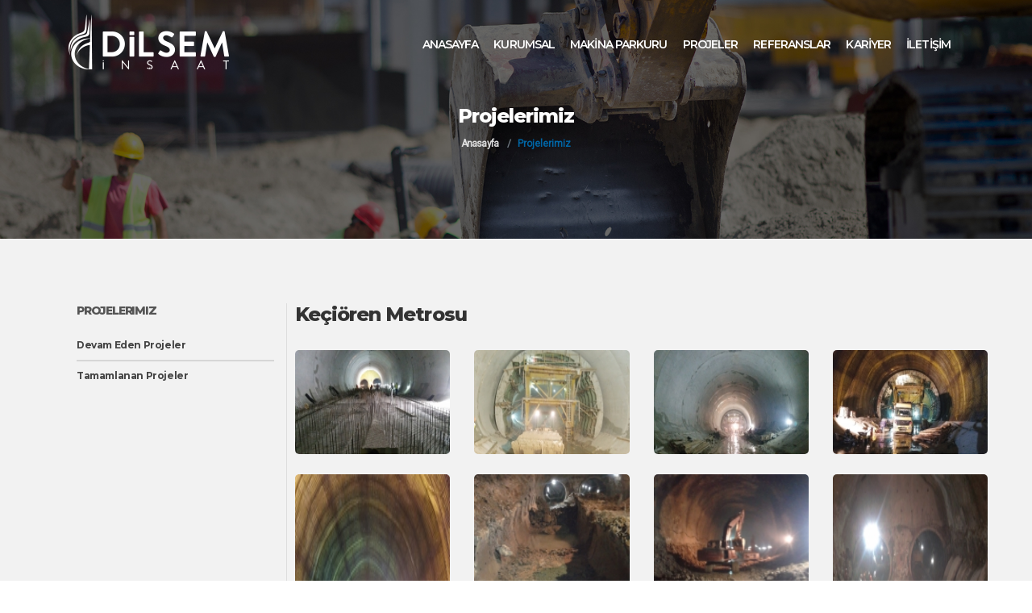

--- FILE ---
content_type: text/html; charset=UTF-8
request_url: http://www.dilseminsaat.com/proje-detay/5/kecioren-metrosu
body_size: 2016
content:
<!doctype html>
<!--[if lt IE 7]>      <html class="no-js lt-ie9 lt-ie8 lt-ie7" lang=""> <![endif]-->
<!--[if IE 7]>         <html class="no-js lt-ie9 lt-ie8" lang=""> <![endif]-->
<!--[if IE 8]>         <html class="no-js lt-ie9" lang=""> <![endif]-->
<!--[if gt IE 8]><!--> <html class="no-js" lang="en"> <!--<![endif]-->
<head>
    <meta charset="utf-8">
    <title>Dilsem İnşaat</title>
    <base href="http://www.dilseminsaat.com/">
    <meta name="author"                 content="Dilsem İnşaat"/>
    <meta name="keywords"               content="dilsem inşaat"/>
    <meta name="description"            content="Dilsem İnşaat"/>
    <link rel="image_src"               href="http://www.dilseminsaat.com/assets/img/logo.png"/>
    <meta name="twitter:site"           content="" />
    <meta name="twitter:creator"        content="" />
    <meta property="og:site_name"       content="" />
    <meta property="og:title"           content="Dilsem İnşaat Web Sitesi" />
    <meta property="og:description"     content="Dilsem İnşaat" />
    <meta property="og:locale"          content="tr_TR" />
    <meta property="og:image"           content="http://www.dilseminsaat.com/assets/img/logo.png"/>
    <meta property="og:url"             content="http://www.dilseminsaat.com/" />
    <meta name="twitter:card"           content="summary" />
    <meta property="og:image:width"     content="530" />
    <meta property="og:image:height"    content="280" />
    <meta name="content-language"       content="tr"/>
    <meta name="robots"                 content="index, follow" />
    <meta name="viewport"               content="width=device-width"/>
    <meta name="viewport" content="width=device-width, initial-scale=1">
    <meta name="google-site-verification" content="qb3d2GxqlW4TaH2FLFqaE_zadRRGKFxo_DZrOq0gnno" />
    <meta name="yandex-verification" content="0feba70db3a3aecc" />
    <link rel="shortcut icon" type="image/x-icon" href="assets/img/favicon.png">
    <link rel="stylesheet" href="assets/css/font-awesome.min.css">
    <link rel="stylesheet" href="assets/css/themify-icons.css">
    <link rel="stylesheet" href="assets/css/elegant-font-icons.css">
    <link rel="stylesheet" href="assets/css/elegant-line-icons.css">
    <link rel="stylesheet" href="assets/css/bootstrap.min.css">
    <link rel="stylesheet" href="assets/css/venobox/venobox.css">
    <link rel="stylesheet" href="assets/css/owl.carousel.css">
    <link rel="stylesheet" href="assets/css/slicknav.min.css">
    <link rel="stylesheet" href="assets/css/css-animation.min.css">
    <link rel="stylesheet" href="assets/css/nivo-slider.css">
    <link rel="stylesheet" href="assets/css/main.css">
    <link rel="stylesheet" href="assets/css/responsive.css">
    <script src="assets/js/vendor/modernizr-2.8.3-respond-1.4.2.min.js"></script>
</head>
<body>

<div class="site-preloader-wrap">
    <div class="spinner"></div>
</div>
<section id="header" class="header-section">
    <div class="container">
        <div class="menu-wrap row">
            <div class="col-md-3">
                <div class="site-branding">
                    <a href="anasayfa"><img src="assets/img/logo.png" alt="Dilsem İnşaat"></a>
                </div>
            </div>
            <div class="col-md-9">
                <ul id="mainmenu" class="nav-menu">
                    <li><a href="anasayfa">ANASAYFA</a></li>
                    <li><a href="kurumsal">KURUMSAL</a></li>
                    <!--<li><a href="hizmetlerimiz">HİZMETLERİMİZ</a></li>-->
                    <li><a href="makina-parkuru">MAKİNA PARKURU</a></li>
                    <li><a href="projelerimiz">PROJELER</a>
                        <ul>
                            <li><a href="projeler/devam-eden">Devam Eden Projeler</a></li>
                            <li><a href="projeler/tamamlanan">Tamamlanan Projeler</a></li>
                        </ul>
                    </li>
                    <li><a href="referanslarimiz">REFERANSLAR</a></li>
                    <li><a href="kariyer">KARİYER</a></li>
                    <li><a href="iletisim">İLETİŞİM</a></li>
                </ul>
            </div>
        </div>
    </div>
</section>



<section class="page-header padding">
    <div class="container">
        <div class="page-content">
            <h2>Projelerimiz</h2>
            <ol class="breadcrumb text-center">
                <li class="breadcrumb-item"><a href="anasayfa">Anasayfa</a></li>
                <li class="breadcrumb-item active">Projelerimiz</li>            </ol>
        </div>
    </div>
</section>

<section class="blog-section bg-grey padding">
    <div class="container">
        <div class="row">
            <div class="col-lg-3 sm-padding">
                <div class="sidebar-wrap">
                    <div class="sidebar-widget mb-50">
                        <h4>Projelerimiz</h4>
                        <ul class="cat-list">
                            <li><a  href="projeler/devam-eden">Devam Eden Projeler</a></li>
                            <li><a  href="projeler/tamamlanan">Tamamlanan Projeler</a></li>
                        </ul>
                    </div>
                </div>
            </div>
            <div class="col-lg-9 sm-padding">
                <div class="blog-items single-post row">
                    <div class="row service-wrap">
                        
<h2>Keçiören Metrosu</h2>
<p><br></p>
<div class="row">

    
                <div class="ImgList col-lg-3 col-sm-6">
                    <a class="img-popup" data-gall="projectimg" alt="Keçiören Metrosu" href="site-upload/site-images/buyuk/1540379946-5ND5N-dilsem-insaat.jpg">
                        <img src="site-upload/site-images/1540379946-5ND5N-dilsem-insaat.jpg" alt="Keçiören Metrosu">
                    </a>
                </div>
			
                <div class="ImgList col-lg-3 col-sm-6">
                    <a class="img-popup" data-gall="projectimg" alt="Keçiören Metrosu" href="site-upload/site-images/buyuk/1540379945-5DFdR-dilsem-insaat.jpg">
                        <img src="site-upload/site-images/1540379945-5DFdR-dilsem-insaat.jpg" alt="Keçiören Metrosu">
                    </a>
                </div>
			
                <div class="ImgList col-lg-3 col-sm-6">
                    <a class="img-popup" data-gall="projectimg" alt="Keçiören Metrosu" href="site-upload/site-images/buyuk/1540379943-NoeSA-dilsem-insaat.jpg">
                        <img src="site-upload/site-images/1540379943-NoeSA-dilsem-insaat.jpg" alt="Keçiören Metrosu">
                    </a>
                </div>
			
                <div class="ImgList col-lg-3 col-sm-6">
                    <a class="img-popup" data-gall="projectimg" alt="Keçiören Metrosu" href="site-upload/site-images/buyuk/1540379941-GfBbH-dilsem-insaat.jpg">
                        <img src="site-upload/site-images/1540379941-GfBbH-dilsem-insaat.jpg" alt="Keçiören Metrosu">
                    </a>
                </div>
			
                <div class="ImgList col-lg-3 col-sm-6">
                    <a class="img-popup" data-gall="projectimg" alt="Keçiören Metrosu" href="site-upload/site-images/buyuk/1540379940-JaAxA-dilsem-insaat.jpg">
                        <img src="site-upload/site-images/1540379940-JaAxA-dilsem-insaat.jpg" alt="Keçiören Metrosu">
                    </a>
                </div>
			
                <div class="ImgList col-lg-3 col-sm-6">
                    <a class="img-popup" data-gall="projectimg" alt="Keçiören Metrosu" href="site-upload/site-images/buyuk/1540379936-7HBPK-dilsem-insaat.jpg">
                        <img src="site-upload/site-images/1540379936-7HBPK-dilsem-insaat.jpg" alt="Keçiören Metrosu">
                    </a>
                </div>
			
                <div class="ImgList col-lg-3 col-sm-6">
                    <a class="img-popup" data-gall="projectimg" alt="Keçiören Metrosu" href="site-upload/site-images/buyuk/1540379936-KJZaN-dilsem-insaat.jpg">
                        <img src="site-upload/site-images/1540379936-KJZaN-dilsem-insaat.jpg" alt="Keçiören Metrosu">
                    </a>
                </div>
			
                <div class="ImgList col-lg-3 col-sm-6">
                    <a class="img-popup" data-gall="projectimg" alt="Keçiören Metrosu" href="site-upload/site-images/buyuk/1540379934-If6nM-dilsem-insaat.jpg">
                        <img src="site-upload/site-images/1540379934-If6nM-dilsem-insaat.jpg" alt="Keçiören Metrosu">
                    </a>
                </div>
			
                <div class="ImgList col-lg-3 col-sm-6">
                    <a class="img-popup" data-gall="projectimg" alt="Keçiören Metrosu" href="site-upload/site-images/buyuk/1540379931-nuev1-dilsem-insaat.jpg">
                        <img src="site-upload/site-images/1540379931-nuev1-dilsem-insaat.jpg" alt="Keçiören Metrosu">
                    </a>
                </div>
			
</div>
                    </div>
                </div>
            </div>
        </div>
    </div>
</section>

<footer class="footer-section">
    <div class="container">
        <div class="row">
            <div class="col">
                <div class="copyright">Copyrights © 2018 Dilsem İnşaat. Web Design Software <a href="#">VİZYONODAK</a></div>
            </div>
            <div class="col">
                <ul class="footer-social">
                    <li><a href="kurumsal">KURUMSAL</a></li>
                    <!--<li><a href="hizmetlerimiz">HİZMETLERİMİZ</a></li>-->
                    <li><a href="projelerimiz">PROJELER</a></li>
                    <li><a href="iletisim">İLETİŞİM</a></li>
                </ul>
            </div>
        </div>
    </div>
</footer>
<a data-scroll href="#header" id="scroll-to-top"><i class="arrow_up"></i></a>

<script src="assets/js/vendor/jquery-1.12.4.min.js"></script>
<script src="assets/js/vendor/bootstrap.min.js"></script>
<script src="assets/js/vendor/tether.min.js"></script>
<script src="assets/js/vendor/imagesloaded.pkgd.min.js"></script>
<script src="assets/js/vendor/owl.carousel.min.js"></script>
<script src="assets/js/vendor/jquery.isotope.v3.0.2.js"></script>
<script src="assets/js/vendor/smooth-scroll.min.js"></script>
<script src="assets/js/vendor/venobox.min.js"></script>
<script src="assets/js/vendor/jquery.counterup.min.js"></script>
<script src="assets/js/vendor/jquery.waypoints.v2.0.3.min.js"></script>
<script src="assets/js/vendor/jquery.ajaxchimp.min.js"></script>
<script src="assets/js/vendor/jquery.slicknav.min.js"></script>
<script src="assets/js/vendor/jquery.nivo.slider.pack.js"></script>
<script src="assets/js/vendor/letteranimation.min.js"></script>
<script src="assets/js/vendor/wow.min.js"></script>
<script src="assets/js/contact.js"></script>
<script src="assets/js/main.js"></script>
</body>
</html>

--- FILE ---
content_type: text/css
request_url: http://www.dilseminsaat.com/assets/css/main.css
body_size: 8564
content:
/*Bladix Template By TeamXcel*/

/*  ==========================================================================
Table of Contets
==========================================================================

1.0 Common Styles
2.0 Header / Navigation
3.0 Slider Section
4.0 CTA Section
5.0 About Section
6.0 Service Section
7.0 Counter Section
8.0 Project Section
9.0 Testimonial Section
10.0 Sponsor Section
11.0 Page Header Section
12.0 Blog Section
13.0 Sidebar Section
14.0 Contact Section
15.0 Widget Section
16.0 Footer Section
17.0 Scroll To Top

==========================================================================
TeamXcel
========================================================================== */

@import url('https://fonts.googleapis.com/css?family=Montserrat:400,500,600,700,800|Roboto');
/*  ==========================================================================
1.0 Common Styles
========================================================================== */

* {
    padding: 0;
    margin: 0;
}

body {
    background-color: #fff;
    font-family: 'Roboto', sans-serif;
    font-size: 14px;
    line-height: 23px;
    color: #555;
    font-weight: 400;
    position: relative;
    overflow-x: hidden;
}

h1,
h2,
h3,
h4,
h5,
h6 {
    font-family: 'Montserrat', sans-serif;
    -webkit-font-smoothing: antialiased;
    color: #333;
}

h1 {
    font-size: 70px;
    line-height: 1;
    margin: 0 0 10px;
    letter-spacing: -0.02em;
    font-weight: bold;
}

h2 {
    font-size: 24px;
    color: #333;
    font-weight: 800;
    line-height: 1.2;
    letter-spacing: -0.04em;
}

h3,
h4 {
    margin: 0 0 10px;
    font-weight: 700;
    line-height: 1.4;
    color: #333;
    letter-spacing: -1.2px;
}

h3 {
    font-size: 17px;
}

h4 {
    font-size: 15px;
}

h5,
h6 {
    font-size: 14px;
    margin: 0 0 10px;
}

img {
    border: none;
    outline: none;
}

ul {
    display: block;
    list-style: none;
    padding: 0;
    margin: 0;
}

p {
    font-size: 14px;
    margin-bottom: 15px;
}

a {
    font-family: "Montserrat", sans-serif;
    letter-spacing: -0.9px;
}

a,
a:hover {
    text-decoration: none;
}

a:focus {
    outline: 0;
    text-decoration: none;
}

input::-webkit-input-placeholder,
textarea::-webkit-input-placeholder {
    color: #888 !important;
}

input:-moz-placeholder,
textarea:-moz-placeholder {
    /* Firefox 18- */
    color: #888 !important;
}

input::-moz-placeholder,
textarea::-moz-placeholder {
    /* Firefox 19+ */
    color: #888 !important;
}

input:-ms-input-placeholder,
textarea:-ms-input-placeholder {
    color: #888 !important;
}

button {
    border: none;
    background: none;
}

/* Helper Class */

.padding {
    padding: 80px 0;
}

.no-padding {
    padding: 0;
}

.mb-10 {
    margin-bottom: 10px;
}

.mb-15 {
    margin-bottom: 15px;
}

.mb-20 {
    margin-bottom: 20px;
}

.mb-25 {
    margin-bottom: 25px;
}

.mb-30 {
    margin-bottom: 30px;
}

.mb-35 {
    margin-bottom: 35px;
}

.mb-40 {
    margin-bottom: 40px;
}

.mb-45 {
    margin-bottom: 45px;
}

.mb-50 {
    margin-bottom: 50px;
}

.mt-20 {
    margin-top: 20px;
}

.mt-30 {
    margin-top: 30px;
}

.mt-40 {
    margin-top: 40px;
}

.ml-5 {
    margin-left: 5px;
}

.ml-10 {
    margin-left: 10px;
}

.mr-5 {
    margin-right: 5px;
}

.mr-10 {
    margin-right: 10px;
}

.mt-15 {
    margin-left: 15px;
}

.mt-15 {
    margin-left: 15px;
}

.padding-15 {
    padding: 15px;
}

.display-block {
    display: block;
}

.text-black {
    color: #282828;
}

.text-white {
    color: #ffffff;
}

.align-left {
    text-align: left;
}

.align-right {
    text-align: right;
}

.align-center {
    text-align: center;
}

.fl-right {
    float: right;
}

.fl-left {
    float: left;
}

.display-table {
    width: 100%;
    height: 100%;
    display: table;
}

.table-cell {
    display: table-cell;
    vertical-align: bottom;
}

.overlay {
    width: 100%;
    position: relative;
    z-index: 1;
}

.overlay:before {
    content: '';
    width: 100%;
    height: 100%;
    position: absolute;
    left: 0;
    top: 0;
    z-index: -1;
}

.bg-grey {
    background-color: #f2f2f2;
}

.bd-bottom {
    border-bottom: 1px solid #eaeaea;
}

.bg_dark {
    background-color: #232323;
}

/* Preloader Styles */

.loaded .site-preloader-wrap {
    opacity: 0;
    visibility: hidden;
}

.site-preloader-wrap {
    position: fixed;
    z-index: 999;
    height: 100%;
    width: 100%;
    background: #272c30;
    top: 0;
    left: 0
}

.site-preloader-wrap .spinner {
    background-color: #003c7a;
    position: absolute;
    left: 50%;
    top: 50%;
    margin-left: -20px;
    margin-top: -20px;
}

.spinner {
    width: 40px;
    height: 40px;
    border-radius: 100%;
    -webkit-animation: sk-scaleout 1.0s infinite ease-in-out;
    animation: sk-scaleout 1.0s infinite ease-in-out;
}

@-webkit-keyframes sk-scaleout {
    0% {
        -webkit-transform: scale(0)
    }
    100% {
        -webkit-transform: scale(1.0);
        opacity: 0;
    }
}

@keyframes sk-scaleout {
    0% {
        -webkit-transform: scale(0);
        transform: scale(0);
    }
    100% {
        -webkit-transform: scale(1.0);
        transform: scale(1.0);
        opacity: 0;
    }
}

/* Button Style */

.btn_group {}

.btn_group a {
    margin: 5px;
}

.default-btn {
    background-color: #0065a5;
    color: #fff;
    line-height: 45px;
    display: inline-block;
    padding: 0 25px;
    border-radius: 3px;
    font-size: 12px;
    text-transform: uppercase;
    font-weight: 600;
}

.default-btn:hover {
    background-color: #003c7a;
    color: #fff;
}

.default-btn.btn_sm {
    line-height: 40px;
    padding: 0 15px;
}

/*Section Heading*/

.section-heading {
    border-left: 10px solid #0065a5;
}

.section-heading span {
    display: block;
    font-size: 14px;
    color: #888;
}

.section-heading h2 {
    text-transform: uppercase;
    font-size: 32px;
    font-weight: 800;
}

/* Transition Effect */

a,
a:hover,
.overlay,
img,
.form-control,
.form-control:hover,
button {
    -webkit-transition: all 0.5s;
    -o-transition: all 0.5s;
    transition: all 0.5s;
}

/* ==========================================================================
2.0 Header Section
========================================================================== */

.header-section {
    width: 100%;
    z-index: 99;
    position: absolute;
    left: 0;
    top: 10px;
}

.navbar-fixed-top.header-section {
    position: fixed;
    top: 0;
    background-color: #0065a5;
    background-image: url("../img/head-bg.png");
    background-repeat: no-repeat;
    background-position: right;
    background-size: auto 100%;
}

.navbar-fixed-top.header-section .menu-wrap {
    background: none;
}

.navbar-fixed-top.header-section .top-header,
.navbar-fixed-top.header-section .bottom-header {
    display: none;
}

.menu-wrap {
    background-repeat: no-repeat;
    background-position: right;
    background-size: auto 100%;
    display: flex;
    align-items: center;
}

.nav-menu {
    text-align: right;
}

.nav-menu li {
    position: relative;
    display: inline-block;
    margin-right: 16px;
    text-align: left;
}

.nav-menu li a {
    color: #fff;
    font-family: "Montserrat", sans-serif;
    text-transform: uppercase;
    font-weight: 600;
    font-size: 14px;
}

.nav-menu li a:hover {
    color: #9ab9d9;
}

/*Top Header*/

.top-header {}

.top-header .top-left {
    border-bottom: 40px solid #fff;
    border-left: 0 solid transparent;
    border-right: 30px solid transparent;
    height: 0;
    width: 350px;
    padding: 10px 0;
    display: block;
    margin-left: 0;
}

.top-header .top-right {
    border-bottom: 40px solid #fff;
    border-right: 0 solid transparent;
    border-left: 30px solid transparent;
    height: 0;
    width: 280px;
    padding: 10px 0;
    display: block;
    margin-left: 0;
    float: right;
}

.top-header .top-left li,
.top-header .top-right li {
    display: inline-block;
}

.top-header .top-left li,
.top-header .top-right li {
    margin-right: 10px;
}

.top-header .top-right li a {
    background-color: #0065a5;
    color: #fff;
    display: inline-block;
    height: 25px;
    width: 25px;
    line-height: 25px;
    text-align: center;
    font-size: 12px;
    border-radius: 3px;
}

.top-header .col-md-6 {
    padding-left: 0;
}

.top-header .col-md-6.right {
    padding-right: 0;
}

.top-header .top-left .info {
    margin-left: 12px;
    padding: 17px 0;
}

.top-header .top-right .info {
    padding: 17px 0;
}

/*Bottom Header*/

.bottom-header {}

.bottom-header .bottom-left {
    border-top: 40px solid #fff;
    border-left: 0 solid transparent;
    border-right: 30px solid transparent;
    height: 0;
    width: 280px;
    display: block;
    margin-left: 0;
}

.bottom-header .bottom-right {
    border-top: 40px solid #fff;
    border-right: 0 solid transparent;
    border-left: 30px solid transparent;
    height: 0;
    width: 280px;
    display: block;
    margin-left: 0;
    float: right;
}

.bottom-header .bottom-left p {
    margin-top: -33px;
    margin-left: 10px;
    text-transform: uppercase;
    font-size: 12px;
    color: #888;
}

.bottom-header .bottom-right p {
    margin-top: -33px;
    float: right;
    margin-right: 10px;
    font-size: 16px;
    color: #888;
}

.top-header .top-left i,
.bottom-header .bottom-right i {
    color: #0065a5;
    margin-right: 10px;
}

.bottom-header .col-md-6 {
    padding-left: 0;
}

.bottom-header .col-md-6.right {
    padding-right: 0;
}

/*Mobile Menu */

.slicknav_menu {
    background: none;
    padding: 4px 0;
    display: none;
    z-index: 999;
}

.slicknav_nav {
    background-color: #fff;
}

.js .slicknav_menu {
    width: 100%;
    position: absolute;
    right: 0;
    top: 0;
}

.slicknav_btn {
    background-color: transparent;
    margin: 10px 5px 14px;
}

.slicknav_nav .slicknav_row:hover,
.slicknav_nav .slicknav_row,
.slicknav_nav a,
.slicknav_nav a:hover {
    -moz-border-radius: 0;
    -webkit-border-radius: 0;
    -o-border-radius: 0;
    border-radius: 0;
}

.slicknav_nav .slicknav_row,
.slicknav_nav a {
    padding: 10px 15px;
    margin: 0;
    color: #777;
}

.slicknav_nav a .caret {
    display: none;
}

.slicknav_nav ul {
    margin: 0;
}

.slicknav_nav ul li a {
    padding-left: 30px;
    font-size: 12px;
}

.slicknav_nav .slicknav_row:hover,
.slicknav_nav a:hover {
    background-color: transparent;
    color: #333;
}

/*Dropdown */

#mainmenu li ul {
    background-color: #fff;
    width: 200px;
    height: auto;
    position: absolute;
    left: 0;
    top: 140%;
    visibility: hidden;
    opacity: 0;
    -ms-filter: "progid:DXImageTransform.Microsoft.Alpha(Opacity=0)";
    -webkit-transition: all 0.3s ease 0s;
    transition: all 0.3s ease 0s;
    z-index: 999;
}

#mainmenu li:hover>ul {
    visibility: visible;
    opacity: 1;
    -ms-filter: "progid:DXImageTransform.Microsoft.Alpha(Opacity=100)";
    top: 190%;
}

#mainmenu li ul li {
    border-bottom: 1px solid #eaeaea;
    display: block;
    position: relative;
}

#mainmenu li ul li:last-child {
    border: none;
}

#mainmenu li ul li a {
    line-height: 45px;
    display: block;
    padding: 0 15px;
    font-size: 10px;
    font-weight: 700;
    text-transform: uppercase;
    color: #777;
    -webkit-transition: color 0.3s ease 0s, padding 0.3s ease 0s;
    transition: color 0.3s ease 0s, padding 0.3s ease 0s;
}

#mainmenu li>ul>li:hover a {
    color: #0065a5;
}

#mainmenu li>ul ul {
    background-color: #fff;
    left: 200px;
}

#mainmenu li>ul li:hover>ul li a {
    color: #777;
}

#mainmenu li ul li:hover>ul {
    top: 0;
    opacity: 1;
    visibility: visible;
}

#mainmenu li>ul li:hover>ul li>a:hover {
    background-color: transparent;
    color: #fff;
}

#mainmenu li ul li li a:hover {
    color: #ffca3f !important;
}

/* ==========================================================================
3.0 Slider Section
========================================================================== */

.slider-section {}

.slider-text {
    padding: 10px 10px 5px 10px;
    text-align: left;
    background: rgba(0, 100, 163, 0.9);
}

.slider-text h2 {
    font-size: 24px;
    font-weight: 600;
    color: #fff;
    line-height: 30px;
}

.nivo-caption a {
    display: inline-block !important;
}

.slider-text p {
    color: #fff;
    font-size: 16px;
    margin-bottom: 15px;
}

.slider-wrapper {
    position: relative;
}

.nivo-caption {
    height: 100%;
    opacity: 1;
    background: transparent;
    overflow: visible;
}

/* nivo directionNav css */

.nivo-directionNav a {
    font-size: 13px;
    background-color: rgba(0, 0, 0, 0.5);
    width: 50px;
    height: 50px;
    text-align: center;
    line-height: 50px;
    border-radius: 50%;
    color: #fff !important;
    top: calc(50% - 20px);
    opacity: 0;
    -webkit-transition: all 0.4s ease-in-out;
    -moz-transition: all 0.4s ease-in-out;
    -ms-transition: all 0.4s ease-in-out;
    transition: all 0.4s ease-in-out;
}

.nivo-directionNav a.nivo-prevNav {
    left: 25px;
}

.nivo-directionNav a.nivo-nextNav {
    right: 25px;
}

.slider-wrapper:hover .nivo-directionNav a.nivo-prevNav {
    left: 15px;
    opacity: 0.7;
}

.slider-wrapper:hover .nivo-directionNav a.nivo-nextNav {
    right: 15px;
    opacity: 0.7;
}

.nivo-directionNav a:hover {
    opacity: 1 !important;
}

/* nivo controlNav css */

.nivo-controlNav {
    padding: 0;
    position: absolute;
    z-index: 12;
    bottom: 30px;
    width: 100%;
}

.nivo-controlNav a {
    background-color: transparent;
    width: 10px;
    height: 10px;
    background-color: #fff;
    border-radius: 30px;
    display: inline-block;
    font-size: 0;
    cursor: pointer;
    margin: 0 5px;
    transition: all 0.3s linear;
    line-height: 12px;
}

.nivo-controlNav a.active {
    background-color: #0065a5;
    border-radius: 30px;
    width: 25px;
}

/* ==========================================================================
4.0 CTA Section
========================================================================== */

.cta-section {
    background-image: url(../img/cta-bg.jpg);
    background-repeat: no-repeat;
    background-attachment: scroll;
    background-position: center center;
    -webkit-background-size: cover;
    background-size: cover;
    padding: 150px 0;
}

.cta-content h2 {
    font-size: 50px;
    color: #fff;
    font-weight: 600;
}

.cta-content p {
    color: #ddd;
}

/*CTA Section 2*/

.cta-section-2 {
    background-color: #0065a5;
    position: relative;
    overflow: hidden;
    padding: 40px 0;
    z-index: 1;
}

.cta-section-2:before,
.cta-section-2:after {
    background-color: #fafafa;
    content: "";
    width: 40%;
    height: 100%;
    position: absolute;
    top: 0;
    right: 0;
    z-index: -1;
}

.cta-section-2:before {
    width: 70%;
    height: 218%;
    top: -204px;
    right: -50px;
    transform: rotate(45deg);
}

.cta-section-2:after {
    width: 70%;
    height: 335%;
    top: -145px;
    right: -273px;
    transform: rotate(-45deg);
}

.cta-section-2 .cta-content h2 {
    color: #fff;
    font-size: 20px;
}

.cta-section-2 .cta-content p {
    color: #fff;
    margin: -4px 0 0;
}

.cta-section-2 .default_btn {
    margin-left: 50px;
}

/* ==========================================================================
5.0 About Section
========================================================================== */

.about-section {
    position: relative;
}

.about-wrap {
    background-color: #fafafa;
    display: flex;
    align-items: center;
    padding: 20px 30px;
    border: 1px dashed #ddd;
    overflow: hidden;
}

.about-wrap img {
    width: 100%;
    margin-bottom: -25px;
}

/*About Wrap Inner Page*/

.about-wrap-2 {}

.about-wrap-2 {
    display: flex;
    align-items: center;
}

.about-wrap-2 img {
    width: 100%;
    border-radius: 5px;
}

/* ==========================================================================
6.0 Service Section
========================================================================== */

.service-section {}

.service-content {}

.service-wrap .col-md-4 {
    padding: 15px;
}

.service-content img {
    width: 100%;
    margin-bottom: 15px;
}

.service-content:hover img {
    opacity: 0.8;
}

.service-content a {
    text-transform: uppercase;
    font-size: 12px;
    color: #fff;
    font-weight: 600;
}

.service-content a:hover {
    text-decoration: underline;
    color: #fff;
}

.service-content h4 {
    margin-bottom: 20px;
    color: #fff;
}

.service-content {
    position: relative;
    overflow: hidden;
}

.service-content p {
    color: #fff;
}

.service-info {
    position: absolute;
    left: 0;
    bottom: -48px;
    width: 100%;
    height: auto;
    padding: 20px;
    background-color: #0065a5;
    transition: all 0.2s ease-in-out;
}

.service-content:hover .service-info {
    bottom: 0;
}

/* ==========================================================================
7.0 Counter Section
========================================================================== */

.counter-section {
    background-image: url(../img/counters-bg.jpg);
    background-repeat: no-repeat;
    background-attachment: scroll;
    background-position: center center;
    -webkit-background-size: cover;
    background-size: cover;
    padding: 100px 0;
}

.counters {}

.counter-content {
    border: 1px dashed #fff;
    padding: 30px;
}

.counters .counter-content {
    display: block;
    text-align: center;
    color: #fff;
}

.counters .counter-content i {
    font-size: 36px;
}

.counters .counter-content h3 {
    font-size: 32px;
    margin: 10px 0;
    color: #0065a5;
    font-weight: 700;
}

.counters .counter-content h4 {
    font-size: 14px;
    margin: 0;
}

/* ==========================================================================
8.0 Project Section
========================================================================== */

.project-section {}

.project-wrapper {}

.project-wrapper .col-lg-4 {
    padding: 15px;
}

.project-wrap {}

.project-filter {
    width: 100%;
}

.project-filter li {
    margin-right: 10px;
    display: inline-block;
    font-size: 12px;
    text-transform: uppercase;
    font-family: "Roboto", sans-serif;
    font-weight: 800;
    background-color: #f7f7f7;
    border: 1px dashed #ddd;
    padding: 10px 15px;
    border-radius: 2px;
    cursor: pointer;
}

.project-filter li.active {
    background-color: #0065a5;
    color: #fff;
}

.project-wrap img {
    width: 100%;
}

.project-img {
    position: relative;
    overflow: hidden;
}

.project-img .hover {
    background-color: rgba(0, 0, 0, 0.8);
    position: absolute;
    width: 100%;
    height: 100%;
    text-align: center;
    left: 0;
    bottom: 0;
    opacity: 0;
    visibility: hidden;
    display: flex;
    align-items: center;
    justify-content: center;
    transform: scale(0.9);
    transition: all 0.3s ease-in-out;
}

.project-img .hover a {
    background-color: #0065a5;
    color: #fff;
    height: 40px;
    width: 40px;
    line-height: 40px;
    text-align: center;
    display: inline-block;
    border-radius: 50%;
}

.project-img:hover .hover {
    visibility: visible;
    opacity: 1;
    transform: scale(1);
    transition: all 0.3s ease-in-out;
}

.project-wrap .footer {
    background-color: #0065a5;
    padding: 15px;
}

.project-wrap .footer a {
    color: #fff;
    font-size: 16px;
    font-weight: 600;
}

.project-wrap .footer a:hover {
    text-decoration: underline;
}

.project-wrap .footer p {
    color: #fff;
}

/* ==========================================================================
9.0 Testimonial Section
========================================================================== */

.testimonial-section {}

.testimonial-item {
    background-color: #fafafa;
    padding: 30px;
    border-radius: 5px;
    margin-bottom: 20px;
}

.testi-footer img {
    width: 70px !important;
    height: 70px;
    border-radius: 50%;
}

.testi-footer span {
    display: block;
    font-family: "Roboto", sans-serif;
    color: #999;
    text-transform: uppercase;
    font-size: 12px;
}

.testi-footer h4 {
    padding-left: 10px;
}

.testi-footer {
    display: flex;
    align-items: center;
}

/*Owl Carousel Dots*/

.testimonial-carousel .owl-dots {
    display: block;
    text-align: center;
}

.testimonial-carousel .owl-dots .owl-dot {
    background-color: #ddd;
    width: 10px;
    height: 10px;
    border-radius: 50%;
    display: inline-block;
    margin: 0 3px;
    transition: all 0.5s ease-in-out;
}

.testimonial-carousel .owl-dots .owl-dot.active {
    background-color: #0065a5;
    -webkit-transform: scale(1.2);
    transform: scale(1.2);
    transition: all 0.5s ease-in-out;
}

/* ==========================================================================
10.0 Sponsor Section
========================================================================== */

.sponsor-section {
    padding: 20px 0;
}

.sponsor-section .sponsor-item img {
    width: 100%;
    padding: 20px;
    opacity: 0.8;
}

.sponsor-section .sponsor-items li img:hover {
    opacity: 1;
}

/* ==========================================================================
11.0 Page Header Section
========================================================================== */

.page-header {
    background-image: url(../img/page-header.jpg);
    background-repeat: no-repeat;
    background-attachment: scroll;
    background-position: center center;
    -webkit-background-size: cover;
    background-size: cover;
    padding: 80px 0 90px;
}

.page-content {
    text-align: center;
    padding-top: 50px;
}

.page-content h2 {
    color: #fff;
}

.page-content p {
    color: #ddd;
}

/*Breadcrumb */

.breadcrumb {
    background-color: transparent;
    padding: 0;
    text-align: center !important;
    display: inline-block;
}

.breadcrumb li {
    display: inline-block;
}

.breadcrumb li a {
    font-weight: 700;
    color: #ddd;
    font-family: "Roboto", sans-serif;
    font-size: 12px;
}

.breadcrumb li a:hover {
    text-decoration: underline;
}

.breadcrumb .active {
    color: #0065a5;
    font-weight: 700;
    font-family: "Roboto", sans-serif;
    font-size: 12px;
}

/* ==========================================================================
12.0 Blog Section
========================================================================== */

.blog-section {
    min-height: 550px;
}

.blog-items {
    border-left: 1px solid #ddd;
    padding-left: 25px;
}

.left-sidebar .blog-items {
    border-right: none;
    border-left: 1px solid #ddd;
    padding-right: 0;
    padding-left: 10px;
}

.blog-post {}

.blog-post img {
    width: 100%;
    margin-bottom: 10px;
}

.blog-post img:hover {
    box-shadow: 0px 16px 28px 0px rgba(0, 0, 0, 0.20);
}

.blog-post .blog-content h3 {
    font-weight: 700;
    font-size: 18px;
}

.blog-post .blog-content a {
    color: #333;
}

.blog-post .blog-content a:hover {
    opacity: 0.8;
}

span.date {
    font-family: "Montserrat", sans-serif;
    color: #999;
    font-weight: 700;
    font-size: 10px;
    display: block;
    margin-bottom: 5px;
}

.blog-post .blog-content .post-meta {
    text-transform: uppercase;
    font-weight: 700;
    font-size: 12px;
    color: #333;
    letter-spacing: -0.2px
}

.blog-post .blog-content .post-meta:hover {
    opacity: 0.8;
    text-decoration: underline;
}

/*Blog List*/

.list-items .blog-post {
    border: 1px solid #eee;
    margin: 0;
    margin-bottom: 15px;
}

.list-items .blog-post img {
    margin-bottom: 0;
}

.list-items .blog-post .col-md-6:first-child {
    padding-left: 0;
}

.list-items .blog-post .blog-content {
    padding: 34px 0;
}

/*Classic List*/

.grid-list,
.list-classic {
    border: none;
}

.list-classic img {
    position: relative;
}

.list-classic .cat {
    position: absolute;
    left: 25px;
    top: 10px;
    font-family: "Montserrat", sans-serif;
    font-weight: 700;
    color: #fff;
    font-size: 12px;
    background-color: rgba(244, 66, 89, 0.8);
    box-shadow: 0px 16px 28px 0px rgba(0, 0, 0, 0.20);
    border-radius: 3px;
    padding: 5px 10px;
}

/*Single Post Style*/

.single-post {}

.single-post img {
    width: 100%;
    height: 100%;
    border-radius: 5px;
    margin-top: 20px;
}

.MakinaImg{
    position: relative;
    z-index: 1;
    margin-bottom: 10px;
    color: #0065a5 !important;
}
.MakinaTitle{
    position: relative;
    z-index: 10;
    margin-top: -40px;
    margin-left: 40px;
}

.table{
    border:solid 1px #dee2e6;
}

.table thead tr th{
    background: #ccd6dc;
}

.table td, .table th{
    padding-top: 2px;
    padding-bottom: 2px;
}

.single-post h2 {
    font-weight: 800;
}

.single-post .meta-info {
    margin-bottom: 25px;
}

.single-post .meta-info span {
    font-family: "Montserrat", sans-serif;
    font-weight: 600;
    color: #999;
    text-transform: uppercase;
    font-size: 12px;
    margin-right: 15px;
}

.single-post .meta-info a {
    font-weight: 800;
    color: #777;
}

.single-post .meta-info i {
    color: #777;
}

/*Social Share*/

.share-wrap {
    margin-top: 25px;
    margin-bottom: 50px;
}

.share-wrap h4 {
    text-transform: uppercase;
    font-weight: 800;
    font-size: 14px;
}

.share-icon {
    display: inline-block;
}

.share-icon li {
    display: inline-block;
    margin-right: 10px;
}

.share-icon i {
    margin-right: 5px;
}

.share-icon li:nth-child(1) a {
    background-color: #3B5998;
}

.share-icon li:nth-child(2) a {
    background-color: #1DCAFF;
}

.share-icon li:nth-child(3) a {
    background-color: #DB4A39;
}

.share-icon li:nth-child(4) a {
    background-color: #e4405f;
}

.share-icon li:nth-child(5) a {
    background-color: #0077B5;
}

.share-icon li a {
    display: inline-block;
    font-size: 13px;
    color: #fff;
    padding: 5px 10px;
    border-radius: 3px;
    font-weight: 600;
}

.share-icon li a:hover {
    box-shadow: 0px 16px 28px 0px rgba(0, 0, 0, 0.20);
}

/*Comments Style*/

.comments_wrapper {
    padding: 20px;
    border: 1px solid #ddd;
}

.comments-wrapper h4 {
    text-transform: uppercase;
    font-size: 14px;
    font-weight: 800;
}

.comments-list {
    margin-top: 30px;
    position: relative;
    margin-bottom: 50px;
}

/*Lines Details*/

.comments-list:before {
    content: '';
    width: 2px;
    height: 100%;
    background: #eee;
    position: absolute;
    left: 32px;
    top: 0;
}

.comments-list:after {
    content: '';
    position: absolute;
    background: #eee;
    bottom: 0;
    left: 29px;
    width: 7px;
    height: 7px;
    border: 3px solid #dee1e3;
    -webkit-border-radius: 50%;
    -moz-border-radius: 50%;
    border-radius: 50%;
}

.reply-list:before,
.reply-list:after {
    display: none;
}

.reply-list li:before {
    content: '';
    width: 60px;
    height: 2px;
    background: #eee;
    position: absolute;
    top: 25px;
    left: -55px;
}

.comments-list li {
    margin-bottom: 15px;
    display: block;
    position: relative;
}

.comments-list li:after {
    content: '';
    display: block;
    clear: both;
    height: 0;
    width: 0;
}

.reply-list {
    padding-left: 88px;
    clear: both;
    margin-top: 15px;
}

/*Avatar*/

.comments-list .comment-avatar {
    width: 65px;
    height: 65px;
    position: relative;
    z-index: 99;
    float: left;
    border: 3px solid #FFF;
    -webkit-border-radius: 4px;
    -moz-border-radius: 4px;
    border-radius: 4px;
    -webkit-box-shadow: 0 1px 2px rgba(0, 0, 0, 0.2);
    -moz-box-shadow: 0 1px 2px rgba(0, 0, 0, 0.2);
    box-shadow: 0 1px 2px rgba(0, 0, 0, 0.2);
    overflow: hidden;
    margin-right: 10px;
}

.comments-list .comment-avatar img {
    width: 100%;
    height: 100%;
}

.reply-list .comment-avatar {
    width: 50px;
    height: 50px;
}

.comment-main-level:after {
    content: '';
    width: 0;
    height: 0;
    display: block;
    clear: both;
}

/*Comment List*/

.comments-list .comment-box {
    width: 740px;
    float: right;
    position: relative;
    -webkit-box-shadow: 0 1px 1px rgba(0, 0, 0, 0.15);
    -moz-box-shadow: 0 1px 1px rgba(0, 0, 0, 0.15);
    box-shadow: 0 1px 1px rgba(0, 0, 0, 0.15);
}

.comments-list .comment-box:before,
.comments-list .comment-box:after {
    content: '';
    height: 0;
    width: 0;
    position: absolute;
    display: block;
    border-width: 10px 12px 10px 0;
    border-style: solid;
    border-color: transparent #FCFCFC;
    top: 8px;
    left: -11px;
}

.comments-list .comment-box:before {
    border-width: 11px 13px 11px 0;
    border-color: transparent rgba(0, 0, 0, 0.05);
    left: -12px;
}

.reply-list .comment-box {
    width: 665px;
}

.comment-box .comment-head {
    background: #FCFCFC;
    padding: 10px 12px;
    border-bottom: 1px solid #E5E5E5;
    overflow: hidden;
    -webkit-border-radius: 4px 4px 0 0;
    -moz-border-radius: 4px 4px 0 0;
    border-radius: 4px 4px 0 0;
}

.comment-box .comment-head i {
    float: right;
    margin-left: 14px;
    position: relative;
    top: 2px;
    color: #A6A6A6;
    cursor: pointer;
    -webkit-transition: color 0.3s ease;
    -o-transition: color 0.3s ease;
    transition: color 0.3s ease;
}

.comment-box .comment-head i:hover {
    color: #03658c;
}

.comment-box .comment-name {
    color: #283035;
    font-size: 14px;
    font-weight: 700;
    float: left;
    margin-right: 10px;
}

.comment-box .comment-name a {
    color: #283035;
}

.comment-box .comment-head span {
    float: left;
    color: #999;
    font-size: 13px;
    position: relative;
    top: 1px;
}

.comment-box .comment-content {
    background: #FFF;
    padding: 12px;
    font-size: 15px;
    color: #595959;
    -webkit-border-radius: 0 0 4px 4px;
    -moz-border-radius: 0 0 4px 4px;
    border-radius: 0 0 4px 4px;
}

.comment-box .comment-name.by-author,
.comment-box .comment-name.by-author a {
    color: #03658c;
}

.comment-box .comment-name.by-author:after {
    content: 'autor';
    background: #03658c;
    color: #FFF;
    font-size: 12px;
    padding: 3px 5px;
    font-weight: 700;
    margin-left: 10px;
    -webkit-border-radius: 3px;
    -moz-border-radius: 3px;
    border-radius: 3px;
}

/*Comment Form*/

.comment-form h4 {
    text-transform: uppercase;
    font-size: 14px;
    font-weight: 800;
}

.comment-form .form-control {
    border: 1px solid #ddd;
    border-radius: 0;
    height: 45px;
    background-color: transparent;
}

.comment-form .form-control.message {
    height: 150px;
}

#form-messages {
    display: none;
}

#form-messages.alert-danger,
#form-messages.alert-success {
    display: block;
}

/* ==========================================================================
13.0 Sidebar Section
========================================================================== */

.sidebar-wrap {
    padding-left: 10px;
}

.left-sidebar .sidebar-wrap {
    padding-right: 10px;
    padding-left: 0;
}

.sidebar-widget h4 {
    text-transform: uppercase;
    font-weight: 800;
    font-size: 14px;
    color: #555;
    margin-bottom: 25px;
}

.search-form {
    position: relative;
    margin-left: -2px;
}

.search-form .form-control {
    background-color: transparent;
    box-shadow: none;
    width: 100%;
    display: block;
    border: 1px solid #ddd;
    clear: #444;
    height: auto;
    padding: 10px 20px;
    border-radius: 3px;
    padding-right: 60px;
}

.search-form .search-btn {
    background-color: transparent;
    font-size: 24px;
    color: #888;
    width: 60px;
    height: 100%;
    position: absolute;
    top: 0;
    right: 0;
    display: block;
    padding: 10px 0;
    opacity: 0.6;
}

.search-form .search-btn:focus,
.search-form .search-btn:hover {
    opacity: 1;
}

.search-form input::-webkit-input-placeholder {
    color: #888 !important;
}

.search-form input:-moz-placeholder {
    /* Firefox 18- */
    color: #888 !important;
}

.search-form input::-moz-placeholder {
    /* Firefox 19+ */
    color: #888 !important;
}

.search-form input:-ms-input-placeholder {
    color: #888 !important;
}

/*Category List*/

.cat-list {
    margin-top: -10px;
}

.cat-list li {
    border-bottom: solid 1px #dddddd;
    border-top: solid 1px #cecece;
}

.cat-list li:last-child {
    border-bottom: none;
}

.cat-list li:last-child {
    border-bottom: none;
}
.cat-list li:first-child {
    border-top: none;
}

.cat-list li a {
    font-weight: 700;
    font-size: 12px;
    color: #444;
    letter-spacing: -.4px;
    line-height: 3;
    font-style: normal;
}
.cat-list li a.active{
    color: #0065a5;
}


.cat-list li span {
    font-family: "Montserrat", sans-serif;
    font-weight: 700;
    color: #bbb;
    margin-left: 5px;
    font-size: 10px;
}

/*Recent Posts*/

.recent-posts {}

.recent-posts li {
    position: relative;
    padding-left: 90px;
    display: flex;
    align-items: center;
    min-height: 50px;
    margin-bottom: 15px;
}

.recent-posts li a {
    color: #555;
}

.recent-posts li a:hover {
    opacity: 0.8;
}

.recent-posts li img {
    position: absolute;
    left: 0;
    top: 0;
    width: 80px;
}

.recent-posts li img:hover {
    box-shadow: 0px 16px 28px 0px rgba(0, 0, 0, 0.20);
}

.recent-posts li h4 {
    text-transform: inherit;
    margin-bottom: 0;
    display: block;
}

/*Tags*/

.tags {
    margin: -3px 0;
}

.tags li {
    display: inline-block;
    float: left;
    margin: 3px;
}

.tags li a {
    display: inline-block;
    font-weight: 700;
    font-size: 10px;
    color: #777;
    background-color: #ddd;
    padding: 5px 15px;
    border-radius: 3px;
}

.tags li a:hover {
    box-shadow: 0px 16px 28px 0px rgba(0, 0, 0, 0.20);
}

/* Pagination
=============== */

.pagination_wrap {}

.pagination_wrap li {
    display: inline-block;
    margin: 0 5px;
}

.pagination_wrap li a {
    border: 1px solid #ddd;
    display: inline-block;
    width: 40px;
    height: 40px;
    line-height: 38px;
    text-align: center;
    color: #777;
    font-weight: 600;
}

.pagination_wrap li a:hover {
    opacity: 1;
    text-decoration: none;
    box-shadow: 0px 16px 28px 0px rgba(0, 0, 0, 0.20);
}

.pagination_wrap li a.active {
    background-color: #0065a5;
    border: 1px solid #0065a5;
    color: #fff;
}

/* ==========================================================================
14.0 Contact Section
========================================================================== */

.contact-section {
    position: relative;
    z-index: 1;
}

.contact-wrap {
    background-color: #f2f2f2;
    padding: 80px 50px;
    box-shadow: 0px 16px 28px 0px rgba(0, 0, 0, 0.15);
    margin-top: 200px;
    border-radius: 5px;
}

.contact-section h3 {
    font-weight: 800;
    text-transform: uppercase;
    font-size: 18px;
}

.contact-info ul li {
    line-height: 40px;
    display: flex;
    align-items: center;
}

.contact-info ul li i {
    margin-right: 10px;
    color: #999;
    font-size: 20px;
}

.contact-info ul li {
    font-family: "Montserrat", sans-serif;
    font-weight: 600;
    font-size: 12px;
}

/*Contact Form*/

.contact-form .form-control {
    border: 1px solid #ddd;
    border-radius: 0;
    height: 45px;
    background-color: transparent;
}

.contact-form .form-control.message {
    height: 150px;
}

#form-messages {
    display: none;
}

#form-messages.alert-danger,
#form-messages.alert-success {
    display: block;
}

/*Google Map*/

#google_map {
    width: 100%;
    height: 350px;
    position: absolute;
    left: 0;
    top: 0;
    z-index: -1;
}

/* ==========================================================================
15.0 Widget Section
========================================================================== */

.widget-section {
    background-color: #111;
    background-image: url(../img/map.png);
    background-position: right 150px center;
    background-repeat: no-repeat;
    width: 100%;
    height: 100%;
}

.widget-content {}

.widget-content img {
    margin-bottom: 15px;
}

.widget-content p {
    color: #999;
}

.widget-content h3 {
    color: #ddd;
}

.widget-content .social-icon li {
    display: inline-block;
    margin-right: 15px;
}

.widget-content .social-icon li a {
    display: inline-block;
    color: #0065a5;
}

.widget-content .social-icon li a:hover {
    color: #fff;
}

.widget-content .widget-link li a {
    color: #777;
    margin-bottom: 16px;
    display: block;
}

.widget-content .widget-link li a:hover {
    color: #0065a5;
    text-decoration: underline;
}

.widget-content .address li {
    margin-bottom: 16px;
    display: block;
    font-family: "Roboto", sans-serif;
    color: #777;
}

.widget-content .address li i {
    color: #0065a5;
    margin-right: 10px;
}

/* ==========================================================================
16.0 Footer Section
========================================================================== */

.footer-section {
    display: block;
    background-color: #111;
    border-top: 1px solid #222;
    padding: 30px 0;
}

.footer-section .copyright {
    font-size: 12px;
    color: #ddd;
    text-transform: uppercase;
}

.footer-social {
    display: block;
    text-align: right;
}

.footer-social li {
    display: inline-block;
}

.footer-social li a {
    color: #ddd;
    font-size: 12px;
    text-transform: uppercase;
    margin-left: 20px;
}

.footer-social li a:hover {
    color: #0065a5;
}

/* ==========================================================================
17.0 Scroll To Top
========================================================================== */

#scroll-to-top {
    background-color: #0065a5;
    display: none;
    width: 35px;
    height: 35px;
    text-align: center;
    font-size: 14px;
    line-height: 35px;
    color: #fff;
    position: fixed;
    bottom: 50px;
    right: 50px;
    z-index: 999;
}

#scroll-to-top:hover {
    background-color: #003c7a;
    color: #fff;
}

.ImgList{
    height: auto;
    margin-bottom: 25px;
}
label{
    font-weight: bold;
}
#google_map iframe{
    width: 100%;
}

--- FILE ---
content_type: text/css
request_url: http://www.dilseminsaat.com/assets/css/responsive.css
body_size: 1658
content:
/*
    Theme Responsive Design
*/

@media (max-width: 1024px) {
    .list-items .blog-post .blog-content{
        padding: 0;
    }
    .single-post h2{
        font-size: 20px;
    }
    .comments-list .comment-box{
        width: 620px;
    }
    .reply-list .comment-box{
        width: 540px;
    }
    .top-header,
    .bottom-header{
        display: none;
    }
    .slider-text h1{
        font-size: 24px;
        line-height: 18px;
    }
    .cta-section-2 .cta-content h2{
        font-size: 20px;
    }
    .project-filter li{
        margin-right: 0;
        padding: 10px;
    }
    .section-heading span{
        font-size: 10px;
    }
    .section-heading h2{
        font-size: 24px;
    }
    .counter-section{
        padding: 100px 0;
    }
    .widget-content img{
        width: 100%;
    }
    .bg-shape,
    .bg-shape-2{
        display: none;
    }
}

/* ---- Start of max-width 992px CSS ---- */
@media (max-width: 992px) {
    .sm-padding{
        padding: 15px;
    }
    ul.nav > li > a {
        font-size: 10px;
        padding: 0 5px;
    }
    .blog-content p{
        font-size: 12px;
    }
    .blog-items{
        padding: 0 10px;
        border: none;
    }
    .list-items .blog-post .col-md-6:first-child{
        padding-left: 15px;
    }
    .cta-section-2:after,
    .cta-section-2:before{
        display: none;
    }
    .cta-section-2 .cta-content h2{
        font-size: 16px;
    }
    .cta-section-2 .default-btn{
        background-color: #222;
        color: #fff;
        border: 2px solid #222;
    }
    .cta-section-2 .default-btn:hover{
        background-color: transparent;
    }
    .about-content h2{
        font-size: 18px;
    }
    .about-wrap img{
        margin-bottom: -60px;
    }
    .project-filter li{
        font-size: 10px;
    }
    .cta-content h2{
        font-size: 24px;
    }
    .cta-section{
        padding: 100px 0;
    }
    .blog-post .blog-content a{
        font-size: 15px;
    }
    .header-section{
        top: 0;
    }
    .slider-text .default-btn{
        font-size: 10px;
        line-height: 35px;
    }

}
/* ---- End of max-width 992px CSS ---- */


/* ---- Start of min-width 480px and max-width 768px CSS ---- */
@media all and (min-width: 480px) and (max-width: 768px) {
	
}
/* ---- End of min-width 480px and max-width 768px CSS ---- */


/* ---- Start of max-width 767px CSS ---- */
@media all and (max-width: 767px) {
    body, p{
        font-size: 12px;
        line-height: 22px;
    }
    h1{
        font-size: 30px;
    }
    h2{
        font-size: 20px;
    }
    h3{
        font-size: 16px;
    }
    p br{
        display: none;
    }
    .padding{
        padding: 60px 0;
    }
    .xs-padding{
    	padding: 15px;
    }
    .header-section .container{
        max-width: 100%;
        width: 100%;
    }
    .page-content{ padding-top: 0; }
    .navbar-header {
        padding: 23px 20px;
    }
    .navbar-header .brand {
        display: block;
        padding: 13px 25px;
    }
    .js #mainmenu {
        display:none;
    }
    .js .slicknav_menu {
        display:block;
    }
    .breadcrumb {
        right: auto;
        top: auto;
        bottom: -50px;
        left: -15px;
        margin: 0;
    }
	.contact_form .form-group .col-sm-6:first-child{
        margin-bottom: 15px;
    }
    .coment-form .form-group .col-sm-4:last-child{
        margin-top: 15px;
    }
    .list-items .blog-post img{
        margin-bottom: 10px;
    }
    .colum-row .col-sm-6:first-child{
        margin-bottom: 15px;
    }
    .contact-info ul li{
        font-size: 10px;
    }
    .single-post h2{
        font-size: 16px;
    }
    .share-icon li{
        margin-bottom: 10px;
    }
    .comments-list .comment-box{
        width: 100%;
    }
    .slider-text p,
    .slider-text .default-btn{
        display: none!important;
    }
    .slider-text h1{
        font-size: 16px;
        line-height: 8px;
    }
    .nivo-controlNav{
        bottom: 5px;
    }
    .navbar-fixed-top.header-section,
    .header-section{
        position: inherit;
    }
    .cta-section-2 .cta-content h2{
        font-size: 14px;
    }
    .cta-section-2 .default-btn{
        padding: 0 10px;
        line-height: 35px;
        font-size: 10px;
    }
    .cta-section-2{
        padding: 20px 0;
    }
    .about-wrap img{
        display: none;
    }
    .about-content h2{
        font-size: 14px;
    }
    .section-heading h2{
        font-size: 18px;
    }
    .service-wrap .col-4{
        padding: 5px;
    }
    .service-content h4{
        font-size: 10px;
        letter-spacing: 0;
    }
    .service-content p{
        line-height: 15px;
    }
    .service-content a{
        font-size: 10px;
        letter-spacing: 0;
    }
    .counter-section{
        padding: 50px 0;
    }
    .project-filter{
        text-align: left!important;
        margin-top: 10px;
    }
    .project-filter li{
        font-size: 9px;
    }
    .widget-content img{
        max-width: 100%;
    }

    .menu-wrap {
        background-repeat: no-repeat;
        background-position: right;
        background-size: auto 100%;
        display: flex;
        align-items: center;
        background: #0065a5;
    }
    .slider-text{
        display: none !important;
    }
}


@media all and (max-width: 576px) {
    .coment-form .form-group .col-sm-4{
        margin-bottom: 15px;
        margin-top: auto;
    }
    .coment-form .form-group .col-sm-4:last-child{
        margin: 0;
    }
    .widget-content img{
        max-width: 100%;
    }
    .contact-wrap{ padding: 60px 15px; margin-top: 0; }
    #google_map{
        position: inherit;
        height: 200px;
        margin-top: -60px;
    }
}
/* ---- End of max-width 576px CSS ---- */


/* ---- Start of max-width 420px CSS ---- */
@media all and (max-width: 420px) {
    
}
/* ---- End of max-width 420px CSS ---- */


/* ---- Start of max-width 380px CSS ---- */
@media all and (max-width: 380px) {
	.slider_content .btn_group a {
        margin: 0 10px 10px 0;
    }
}
/* ---- End of max-width 380px CSS ---- */


--- FILE ---
content_type: application/javascript
request_url: http://www.dilseminsaat.com/assets/js/vendor/letteranimation.min.js
body_size: 704
content:
/**
 * letteranimation.js
 * Current Version: 1.0.2
 * https://www.cssanimatio.io
 * Created and maintained by: Pavel
 * Find me at: https://www.linkedin.com/in/yesiamrocks/
 * Email: hello@cssanimation.io
 * Github: https://github.com/yesiamrocks/cssanimation.io
 * Title: A CSS Animation Library for Developers and Ninjas
 * Copyright (c) 2017 Pavel
 * License: cssanimation.io is licensed under the MIT license
 **/
 function animateSequence(){for(var n=document.getElementsByClassName("sequence"),a=0;a<n.length;a++){var e=n[a],t=e.innerHTML;t=t.trim();var i="",m=100;for(l=0;l<t.length;l++)" "!=t[l]?(i+='<span style="animation-delay:'+m+"ms; -moz-animation-delay:"+m+"ms; -webkit-animation-delay:"+m+'ms; ">'+t[l]+"</span>",m+=150):i+=t[l];e.innerHTML=i}}function animateRandom(){for(var n=document.getElementsByClassName("random"),a=0;a<n.length;a++){var e=n[a],t=e.innerHTML;t=t.trim();var i=70,m=new Array,o=new Array;for(j=0;j<t.length;j++){for(;;){var r=getRandomInt(0,t.length-1);if(-1==m.indexOf(r))break}m[j]=r}for(l=0;l<m.length;l++){var s="",d=m[l];" "!=t[d]?(s='<span style="animation-delay:'+i+"ms; -moz-animation-delay:"+i+"ms; -webkit-animation-delay:"+i+'ms; ">'+t[d]+"</span>",o[d]=s):o[d]=t[d],i+=80}o=o.join(""),e.innerHTML=o}}function getRandomInt(n,a){return Math.floor(Math.random()*(a-n+1))+n}window.onload=function(){animateSequence(),animateRandom()};

--- FILE ---
content_type: application/javascript
request_url: http://www.dilseminsaat.com/assets/js/main.js
body_size: 1428
content:
/*Bladix Theme Scripts */

(function($){ "use strict";
             
    $(window).on('load', function() {
        $('body').addClass('loaded');
    });

/*=========================================================================
    	Sticky Header
=========================================================================*/ 
    $(function() {
        var header = $("#header"),
            yOffset = 0,
            triggerPoint = 100;
        $(window).on( 'scroll', function() {
            yOffset = $(window).scrollTop();

            if (yOffset >= triggerPoint) {
            	header.removeClass("animated fadeIn");
                header.addClass("navbar-fixed-top cssanimation animated fadeInTop");
            } else {
                header.removeClass("navbar-fixed-top cssanimation animated fadeInTop");
                header.addClass("animated fadeIn");
            }

        });
    });

/*=========================================================================
    Main Slider
=========================================================================*/
     // Nivo slider 
    $('#main-slider').nivoSlider({
        effect: 'random',
        animSpeed: 300,
        pauseTime: 5000,
        directionNav: true,
        manualAdvance: false,
        controlNavThumbs: false,
        pauseOnHover: true,
        controlNav: true,
        prevText: "<i class='ti-arrow-left'></i>",
        nextText: "<i class='ti-arrow-right'></i>"
    });


/*=========================================================================
        Mobile Menu
=========================================================================*/  
    $(function(){
        $('#mainmenu').slicknav({
            prependTo: '.site-branding',
            label: '',
            allowParentLinks: true
        });
    });

/*=========================================================================
    Isotope Active
=========================================================================*/
	$('.project-wrapper').imagesLoaded( function() {

		 // Add isotope click function
		$('.project-filter li').on( 'click', function(){
	        $(".project-filter li").removeClass("active");
	        $(this).addClass("active");
	 
	        var selector = $(this).attr('data-filter');
	        $(".project-wrapper").isotope({
	            filter: selector,
	            animationOptions: {
	                duration: 750,
	                easing: 'linear',
	                queue: false,
	            }
	        });
	        return false;
	    });

	    $(".project-wrapper").isotope({
	        itemSelector: '.single-item',
	        layoutMode: 'masonry',
	    });
	});

			 
/*=========================================================================
        Initialize smoothscroll plugin
=========================================================================*/
	smoothScroll.init({
		offset: 60
	});

/*=========================================================================
	Counter Up Active
=========================================================================*/
	var counterSelector = $('.counter');
	counterSelector.counterUp({
		delay: 10,
		time: 1000
	});
/*=========================================================================
        Testimonial Carousel
=========================================================================*/
	$('#testimonial-carousel').owlCarousel({
        loop: true,
        margin: 15,
        autoplay: true,
        smartSpeed: 500,
        items: 1,
        nav: false,
        dots: true,
        responsive : {
			    0 : {
			        items: 1,
			    },
			    480 : {
			        items: 2,
			    },
			    768 : {
			        items: 2
			    },
                992 : {
			        items: 3
			    }
			}
        
    });

             
/*=========================================================================
        Sponsor Carousel
=========================================================================*/
    $('#sponsor-carousel').owlCarousel({
        loop: true,
        margin: 40,
        autoplay: true,
        smartSpeed: 500,
        nav: false,
        dots: false,
        responsive : {
            0 : {
                items: 2
            },
            480 : {
                items: 3,
            },
            768 : {
                items: 4
            },
            992 : {
                items: 6
            }
        }
    });
		
/*=========================================================================
        Active venobox
=========================================================================*/
	$('.img-popup').venobox({
		numeratio: true,
		infinigall: true
	}); 


/*=========================================================================
	WOW Active
=========================================================================*/ 
   new WOW().init();             
             
/*=========================================================================
  Scroll To Top
=========================================================================*/     
    $(window).on( 'scroll', function () {
        if ($(this).scrollTop() > 100) {
            $('#scroll-to-top').fadeIn();
        } else {
            $('#scroll-to-top').fadeOut();
        }
    });
             


})(jQuery);
